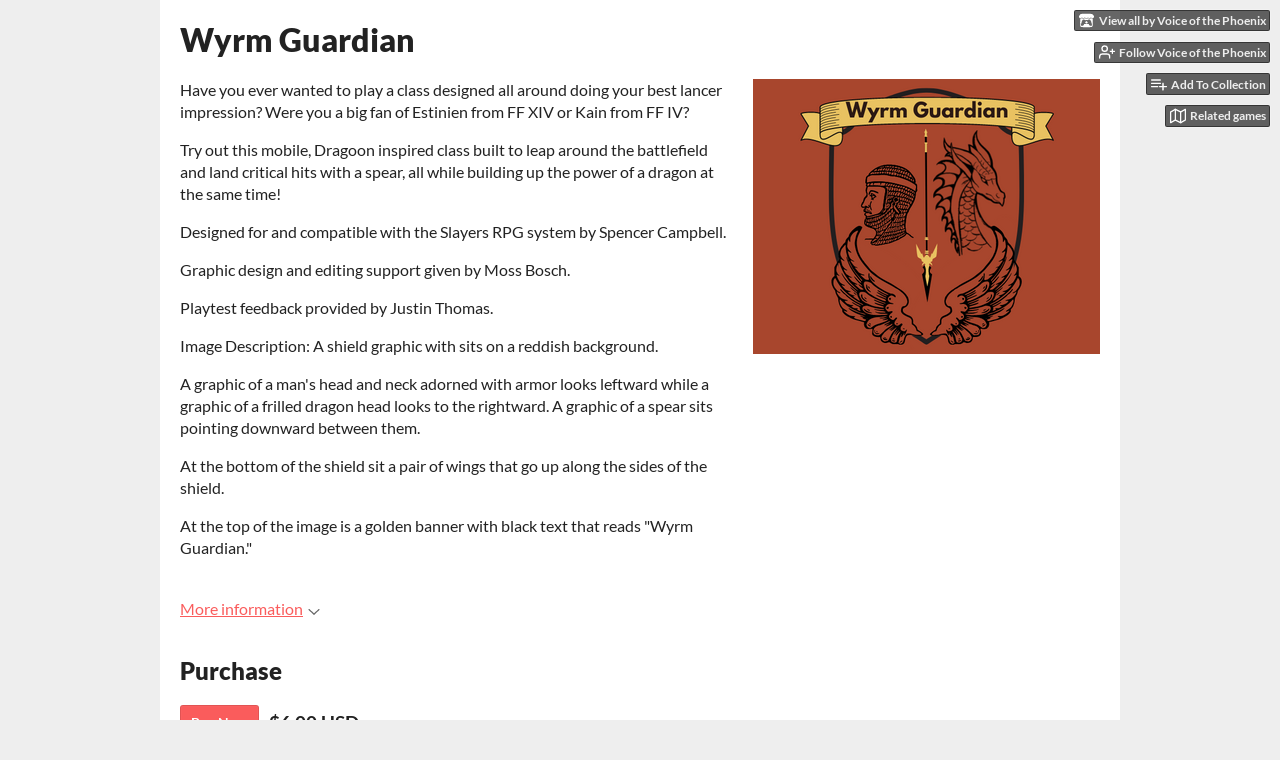

--- FILE ---
content_type: text/html
request_url: https://phoenixfemme.itch.io/wyrm-guardian
body_size: 7038
content:
<!DOCTYPE HTML><html lang="en"><head><meta charset="UTF-8"/><meta content="#eeeeee" name="theme-color"/><meta property="og:image" content="https://img.itch.zone/aW1nLzg1NDg4MzEucG5n/original/oF9xuz.png"/><link href="https://img.itch.zone/aW1nLzg1NDg4MzEucG5n/32x32%23b/zZE6QV.png" type="image/png" rel="icon"/><meta property="og:site_name" content="itch.io"/><meta property="twitter:account_id" content="4503599627724030"/><meta property="og:description" content="A Final Fantasy Dragoon inspired playbook for the Slayers RPG"/><meta content="A Final Fantasy Dragoon inspired playbook for the Slayers RPG" name="description"/><meta content="width=device-width, initial-scale=1" name="viewport"/><meta content="games/1063142" name="itch:path"/><link title="Wyrm Guardian Devlog" href="https://phoenixfemme.itch.io/wyrm-guardian/devlog.rss" type="application/rss+xml" rel="alternate"/><meta content="@itchio" name="twitter:site"/><meta content="Wyrm Guardian by Voice of the Phoenix" name="twitter:title"/><meta content="A Final Fantasy Dragoon inspired playbook for the Slayers RPG" name="twitter:description"/><meta content="summary_large_image" name="twitter:card"/><meta property="twitter:image" content="https://img.itch.zone/aW1nLzg1NDg4MzEucG5n/508x254%23mbb/CxdCix.png"/><meta property="twitter:creator" content="@Phoenix24Femme"/><meta content="https://phoenixfemme.itch.io/wyrm-guardian" name="twitter:url"/><script type="application/ld+json">{"@type":"BreadcrumbList","@context":"http:\/\/schema.org","itemListElement":[{"@type":"ListItem","item":{"@id":"https:\/\/itch.io\/physical-games","name":"Physical games"},"position":1},{"@type":"ListItem","item":{"@id":"https:\/\/itch.io\/physical-games\/15-dollars-or-less","name":"$15 or less"},"position":2}]}</script><script type="application/ld+json">{"@type":"Product","offers":{"@type":"Offer","price":"6.00","priceCurrency":"USD","priceValidUntil":false,"seller":{"@type":"Organization","url":"https:\/\/phoenixfemme.itch.io","name":"Voice of the Phoenix"}},"@context":"http:\/\/schema.org\/","description":"A Final Fantasy Dragoon inspired playbook for the Slayers RPG","aggregateRating":{"@type":"AggregateRating","ratingCount":4,"ratingValue":"5.0"},"name":"Wyrm Guardian"}</script><title>Wyrm Guardian by Voice of the Phoenix</title><meta name="csrf_token" value="WyJycGVoIiwxNzY5ODY1NzkzLCJHTXU0UGtkOGVYWUJLdXYiXQ==.gLCCGS+e4wd7smq4/kNx++OU8G4=" /><link href="https://static.itch.io/game.css?1769743758" rel="stylesheet"/><script type="text/javascript">window.itchio_translations_url = 'https://static.itch.io/translations';</script><script src="https://static.itch.io/lib.min.js?1769743758" type="text/javascript"></script><script src="https://static.itch.io/bundle.min.js?1769743758" type="text/javascript"></script><script src="https://static.itch.io/lib/jquery.maskMoney.js" type="text/javascript"></script><script data-src="https://static.itch.io/react.min.js?1769743758" id="lib_react_src"></script><script src="https://static.itch.io/game.min.js?1769743758" type="text/javascript"></script><script type="text/javascript">I.current_user = null;I.subdomain = true;</script><script type="text/javascript">if (!window.location.hostname.match(/localhost/)) {      window.dataLayer = window.dataLayer || [];
      function gtag(){dataLayer.push(arguments);}
      gtag('js', new Date());
      gtag('config', "G-36R7NPBMLS", {});
      (function(d, t, s, m) {
        s = d.createElement(t);
        s.src = "https:\/\/www.googletagmanager.com\/gtag\/js?id=G-36R7NPBMLS";
        s.async = 1;
        m = d.getElementsByTagName(t)[0];
        m.parentNode.insertBefore(s, m);
      })(document, "script");
      }</script><style type="text/css" id="game_theme">:root{--itchio_ui_bg: #585858;--itchio_ui_bg_dark: #525252}.wrapper{--itchio_font_family: Lato;--itchio_bg_color: #eeeeee;--itchio_bg2_color: rgba(255, 255, 255, 1);--itchio_bg2_sub: #e5e5e5;--itchio_text_color: #222222;--itchio_link_color: #fa5c5c;--itchio_border_color: #d8d8d8;--itchio_button_color: #fa5c5c;--itchio_button_fg_color: #ffffff;--itchio_button_shadow_color: #e54747;background-color:#eeeeee;/*! */  /* */}.inner_column{color:#222222;font-family:Lato,Lato,LatoExtended,sans-serif;background-color:rgba(255, 255, 255, 1)}.inner_column ::selection{color:#ffffff;background:#fa5c5c}.inner_column ::-moz-selection{color:#ffffff;background:#fa5c5c}.inner_column h1,.inner_column h2,.inner_column h3,.inner_column h4,.inner_column h5,.inner_column h6{font-family:inherit;font-weight:900;color:inherit}.inner_column a,.inner_column .footer a{color:#fa5c5c}.inner_column .button,.inner_column .button:hover,.inner_column .button:active{background-color:#fa5c5c;color:#ffffff;text-shadow:0 1px 0px #e54747}.inner_column hr{background-color:#d8d8d8}.inner_column table{border-color:#d8d8d8}.inner_column .redactor-box .redactor-toolbar li a{color:#fa5c5c}.inner_column .redactor-box .redactor-toolbar li a:hover,.inner_column .redactor-box .redactor-toolbar li a:active,.inner_column .redactor-box .redactor-toolbar li a.redactor-act{background-color:#fa5c5c !important;color:#ffffff !important;text-shadow:0 1px 0px #e54747 !important}.inner_column .redactor-box .redactor-toolbar .re-button-tooltip{text-shadow:none}.game_frame{background:#e5e5e5;/*! */  /* */}.game_frame .embed_info{background-color:rgba(255, 255, 255, 0.85)}.game_loading .loader_bar .loader_bar_slider{background-color:#fa5c5c}.view_game_page .reward_row,.view_game_page .bundle_row{border-color:#e5e5e5 !important}.view_game_page .game_info_panel_widget{background:rgba(229, 229, 229, 1)}.view_game_page .star_value .star_fill{color:#fa5c5c}.view_game_page .rewards .quantity_input{background:rgba(255, 255, 255, 1);border-color:rgba(34, 34, 34, 0.5);color:#222222}.view_game_page .right_col{display:block}.game_devlog_page li .meta_row .post_likes{border-color:#e5e5e5}.game_devlog_post_page .post_like_button{box-shadow:inset 0 0 0 1px #d8d8d8}.game_comments_widget .community_post .post_footer a,.game_comments_widget .community_post .post_footer .vote_btn,.game_comments_widget .community_post .post_header .post_date a,.game_comments_widget .community_post .post_header .edit_message{color:rgba(34, 34, 34, 0.5)}.game_comments_widget .community_post .reveal_full_post_btn{background:linear-gradient(to bottom, transparent, #ffffff 50%, #ffffff);color:#fa5c5c}.game_comments_widget .community_post .post_votes{border-color:rgba(34, 34, 34, 0.2)}.game_comments_widget .community_post .post_votes .vote_btn:hover{background:rgba(34, 34, 34, 0.05)}.game_comments_widget .community_post .post_footer .vote_btn{border-color:rgba(34, 34, 34, 0.5)}.game_comments_widget .community_post .post_footer .vote_btn span{color:inherit}.game_comments_widget .community_post .post_footer .vote_btn:hover,.game_comments_widget .community_post .post_footer .vote_btn.voted{background-color:#fa5c5c;color:#ffffff;text-shadow:0 1px 0px #e54747;border-color:#fa5c5c}.game_comments_widget .form .redactor-box,.game_comments_widget .form .click_input,.game_comments_widget .form .forms_markdown_input_widget{border-color:rgba(34, 34, 34, 0.5);background:transparent}.game_comments_widget .form .redactor-layer,.game_comments_widget .form .redactor-toolbar,.game_comments_widget .form .click_input,.game_comments_widget .form .forms_markdown_input_widget{background:rgba(255, 255, 255, 1)}.game_comments_widget .form .forms_markdown_input_widget .markdown_toolbar button{color:inherit;opacity:0.6}.game_comments_widget .form .forms_markdown_input_widget .markdown_toolbar button:hover,.game_comments_widget .form .forms_markdown_input_widget .markdown_toolbar button:active{opacity:1;background-color:#fa5c5c !important;color:#ffffff !important;text-shadow:0 1px 0px #e54747 !important}.game_comments_widget .form .forms_markdown_input_widget .markdown_toolbar,.game_comments_widget .form .forms_markdown_input_widget li{border-color:rgba(34, 34, 34, 0.5)}.game_comments_widget .form textarea{border-color:rgba(34, 34, 34, 0.5);background:rgba(255, 255, 255, 1);color:inherit}.game_comments_widget .form .redactor-toolbar{border-color:rgba(34, 34, 34, 0.5)}.game_comments_widget .hint{color:rgba(34, 34, 34, 0.5)}.game_community_preview_widget .community_topic_row .topic_tag{background-color:#e5e5e5}.footer .svgicon,.view_game_page .more_information_toggle .svgicon{fill:#222222 !important}
</style></head><body class=" locale_en game_layout_widget layout_widget no_theme_toggle responsive" data-host="itch.io" data-page_name="view_game"><ul id="user_tools" class="user_tools hidden"><li><a href="https://phoenixfemme.itch.io" class="action_btn view_more"><svg width="18" version="1.1" role="img" height="16" viewBox="0 0 262.728 235.452" aria-hidden class="svgicon icon_itchio_new"><path d="M31.99 1.365C21.287 7.72.2 31.945 0 38.298v10.516C0 62.144 12.46 73.86 23.773 73.86c13.584 0 24.902-11.258 24.903-24.62 0 13.362 10.93 24.62 24.515 24.62 13.586 0 24.165-11.258 24.165-24.62 0 13.362 11.622 24.62 25.207 24.62h.246c13.586 0 25.208-11.258 25.208-24.62 0 13.362 10.58 24.62 24.164 24.62 13.585 0 24.515-11.258 24.515-24.62 0 13.362 11.32 24.62 24.903 24.62 11.313 0 23.773-11.714 23.773-25.046V38.298c-.2-6.354-21.287-30.58-31.988-36.933C180.118.197 157.056-.005 122.685 0c-34.37.003-81.228.54-90.697 1.365zm65.194 66.217a28.025 28.025 0 0 1-4.78 6.155c-5.128 5.014-12.157 8.122-19.906 8.122a28.482 28.482 0 0 1-19.948-8.126c-1.858-1.82-3.27-3.766-4.563-6.032l-.006.004c-1.292 2.27-3.092 4.215-4.954 6.037a28.5 28.5 0 0 1-19.948 8.12c-.934 0-1.906-.258-2.692-.528-1.092 11.372-1.553 22.24-1.716 30.164l-.002.045c-.02 4.024-.04 7.333-.06 11.93.21 23.86-2.363 77.334 10.52 90.473 19.964 4.655 56.7 6.775 93.555 6.788h.006c36.854-.013 73.59-2.133 93.554-6.788 12.883-13.14 10.31-66.614 10.52-90.474-.022-4.596-.04-7.905-.06-11.93l-.003-.045c-.162-7.926-.623-18.793-1.715-30.165-.786.27-1.757.528-2.692.528a28.5 28.5 0 0 1-19.948-8.12c-1.862-1.822-3.662-3.766-4.955-6.037l-.006-.004c-1.294 2.266-2.705 4.213-4.563 6.032a28.48 28.48 0 0 1-19.947 8.125c-7.748 0-14.778-3.11-19.906-8.123a28.025 28.025 0 0 1-4.78-6.155 27.99 27.99 0 0 1-4.736 6.155 28.49 28.49 0 0 1-19.95 8.124c-.27 0-.54-.012-.81-.02h-.007c-.27.008-.54.02-.813.02a28.49 28.49 0 0 1-19.95-8.123 27.992 27.992 0 0 1-4.736-6.155zm-20.486 26.49l-.002.01h.015c8.113.017 15.32 0 24.25 9.746 7.028-.737 14.372-1.105 21.722-1.094h.006c7.35-.01 14.694.357 21.723 1.094 8.93-9.747 16.137-9.73 24.25-9.746h.014l-.002-.01c3.833 0 19.166 0 29.85 30.007L210 165.244c8.504 30.624-2.723 31.373-16.727 31.4-20.768-.773-32.267-15.855-32.267-30.935-11.496 1.884-24.907 2.826-38.318 2.827h-.006c-13.412 0-26.823-.943-38.318-2.827 0 15.08-11.5 30.162-32.267 30.935-14.004-.027-25.23-.775-16.726-31.4L46.85 124.08c10.684-30.007 26.017-30.007 29.85-30.007zm45.985 23.582v.006c-.02.02-21.863 20.08-25.79 27.215l14.304-.573v12.474c0 .584 5.74.346 11.486.08h.006c5.744.266 11.485.504 11.485-.08v-12.474l14.304.573c-3.928-7.135-25.79-27.215-25.79-27.215v-.006l-.003.002z"/></svg><span class="full_label">View all by Voice of the Phoenix</span><span class="mobile_label">Creator</span></a></li><li><a data-register_action="follow_user" data-unfollow_url="https://phoenixfemme.itch.io/-/unfollow?source=game" data-user_id="3141124" href="https://itch.io/login" data-follow_url="https://phoenixfemme.itch.io/-/follow?source=game" class="follow_user_btn action_btn"><svg width="18" height="18" role="img" viewBox="0 0 24 24" class="svgicon icon_user_plus on_follow" stroke-linecap="round" version="1.1" stroke-linejoin="round" stroke-width="2" stroke="currentColor" aria-hidden fill="none"><path d="M16 21v-2a4 4 0 0 0-4-4H5a4 4 0 0 0-4 4v2"></path><circle cx="8.5" cy="7" r="4"></circle><line x1="20" y1="8" x2="20" y2="14"></line><line x1="23" y1="11" x2="17" y2="11"></line></svg><svg width="18" height="18" role="img" viewBox="0 0 24 24" class="svgicon icon_user_check on_unfollow" stroke-linecap="round" version="1.1" stroke-linejoin="round" stroke-width="2" stroke="currentColor" aria-hidden fill="none"><path d="M16 21v-2a4 4 0 0 0-4-4H5a4 4 0 0 0-4 4v2"></path><circle cx="8.5" cy="7" r="4"></circle><polyline points="17 11 19 13 23 9"></polyline></svg><span class="on_follow"><span class="full_label">Follow Voice of the Phoenix</span><span class="mobile_label">Follow</span></span><span class="on_unfollow"><span class="full_label">Following Voice of the Phoenix</span><span class="mobile_label">Following</span></span></a></li><li><a href="https://itch.io/login" class="action_btn add_to_collection_btn"><svg width="18" height="18" role="img" viewBox="0 0 24 24" class="svgicon icon_collection_add2" stroke-linecap="round" version="1.1" stroke-linejoin="round" stroke-width="2" stroke="currentColor" aria-hidden fill="none"><path d="M 1,6 H 14" /><path d="M 1,11 H 14" /><path d="m 1,16 h 9" /><path d="M 18,11 V 21" /><path d="M 13,16 H 23" /></svg><span class="full_label">Add To Collection</span><span class="mobile_label">Collection</span></a></li><li class="community_link"><a href="https://phoenixfemme.itch.io/wyrm-guardian#comments" class="action_btn"><svg width="18" height="18" role="img" viewBox="0 0 24 24" class="svgicon icon_comment" stroke-linecap="round" version="1.1" stroke-linejoin="round" stroke-width="2" stroke="currentColor" aria-hidden fill="none"><path d="M21 15a2 2 0 0 1-2 2H7l-4 4V5a2 2 0 0 1 2-2h14a2 2 0 0 1 2 2z" /></svg>Comments</a></li><li class="devlog_link"><a href="https://phoenixfemme.itch.io/wyrm-guardian/devlog" class="action_btn"><svg width="18" height="18" role="img" viewBox="0 0 24 24" class="svgicon icon_news" stroke-linecap="round" version="1.1" stroke-linejoin="round" stroke-width="2" stroke="currentColor" aria-hidden fill="none"><rect x="1" y="3" width="22" height="18" rx="2" ry="2"></rect><line x1="6" y1="8" x2="18" y2="8"></line><line x1="6" y1="12" x2="18" y2="12"></line><line x1="6" y1="16" x2="18" y2="16"></line></svg>Devlog</a></li><li><a data-label="related_btn" target="_blank" href="https://itch.io/games-like/1063142/wyrm-guardian" class="action_btn related_games_btn"><svg width="18" height="18" role="img" viewBox="0 0 24 24" class="svgicon icon_map" stroke-linecap="round" version="1.1" stroke-linejoin="round" stroke-width="2" stroke="currentColor" aria-hidden fill="none"><polygon points="1 6 1 22 8 18 16 22 23 18 23 2 16 6 8 2 1 6"></polygon><line x1="8" y1="2" x2="8" y2="18"></line><line x1="16" y1="6" x2="16" y2="22"></line></svg> <span class="full_label">Related games</span><span class="mobile_label">Related</span></a></li></ul><script type="text/javascript">new I.GameUserTools('#user_tools')</script><div id="wrapper" class="main wrapper"><div class="inner_column size_large family_lato" id="inner_column"><div class="header" id="header"><h1 itemprop="name" class="game_title">Wyrm Guardian</h1></div><div id="view_game_9891527" itemscope itemtype="http://schema.org/Product" class="view_game_page page_widget base_widget buy_on_top"><div class="header_buy_row"><p>A downloadable Slayers Class</p><div class="buy_row"><div class="button_message"><a href="https://phoenixfemme.itch.io/wyrm-guardian/purchase" class="button buy_btn">Buy Now</a><span class="buy_message"><span itemprop="price" class="dollars">$6.00 USD</span> <span class="sub">or more</span></span></div></div></div><div class="columns"><div class="left_col column"><div class="formatted_description user_formatted"><p>Have you ever wanted to play a class designed all around doing your best lancer impression? Were you a big fan of Estinien from FF XIV or Kain from FF IV?<br></p>
<p>Try out this mobile, Dragoon inspired class built to leap around the battlefield and land critical hits with a spear, all while building up the power of a dragon at the same time!</p>
<p>Designed for and compatible with the Slayers RPG system by Spencer Campbell.<br></p>
<p>Graphic design and editing support given by Moss Bosch.</p>
<p>Playtest feedback provided by Justin Thomas.<br></p>
<p>Image Description: A shield graphic with sits on a reddish background. <br></p>
<p>A graphic of a man&#x27;s head and neck adorned with armor looks leftward while a graphic of a frilled dragon head looks to the rightward. A graphic of a spear sits pointing downward between them.</p>
<p>At the bottom of the shield sit a pair of wings that go up along the sides of the shield.</p>
<p>At the top of the image is a golden banner with black text that reads &quot;Wyrm Guardian.&quot;<br></p></div><div class="more_information_toggle"><div class="toggle_row"><a class="toggle_info_btn" href="javascript:void(0)">More information<svg width="12" version="1.1" role="img" height="6" viewBox="0 0 37 20" aria-hidden class="svgicon icon_down_tick"><path d="m2.0858 0c-1.1535 0-2.0858 0.86469-2.0858 1.9331 0 0.5139 0.21354 1.0183 0.38704 1.1881l18.113 16.879 18.112-16.879c0.174-0.1696 0.388-0.674 0.388-1.1879 0-1.0684-0.932-1.9331-2.086-1.9331-0.577 0-1.111 0.23008-1.49 0.57992l-14.924 13.894-14.925-13.893c-0.3777-0.34998-0.9134-0.581-1.4902-0.581z"/></svg></a></div><div class="info_panel_wrapper"><div class="game_info_panel_widget base_widget" id="game_info_panel_9894253"><table><tbody><tr><td>Status</td><td><a href="https://itch.io/physical-games/in-development">In development</a></td></tr><tr><td>Category</td><td><a href="https://itch.io/physical-games">Physical game</a></td></tr><tr><td>Rating</td><td><div tabindex="0" itemscope itemtype="http://schema.org/AggregateRating" data-tooltip="5.00 average rating from 4 total ratings" itemprop="aggregateRating" class="aggregate_rating"><div content="5.0" itemprop="ratingValue" class="star_value"><span class="screenreader_only">Rated 5.0 out of 5 stars</span><div style="width: 100.00000%" class="star_fill"><span aria-hidden="true" class="star icon-star"></span><span aria-hidden="true" class="star icon-star"></span><span aria-hidden="true" class="star icon-star"></span><span aria-hidden="true" class="star icon-star"></span><span aria-hidden="true" class="star icon-star"></span></div><div class="star_holes"><span aria-hidden="true" class="star icon-star2"></span><span aria-hidden="true" class="star icon-star2"></span><span aria-hidden="true" class="star icon-star2"></span><span aria-hidden="true" class="star icon-star2"></span><span aria-hidden="true" class="star icon-star2"></span></div></div><span content="4" itemprop="ratingCount" class="rating_count">(4<span class="screenreader_only"> total ratings</span>)</span></div></td></tr><tr><td>Author</td><td><a href="https://phoenixfemme.itch.io">Voice of the Phoenix</a></td></tr><tr><td>Genre</td><td><a href="https://itch.io/games/genre-rpg">Role Playing</a></td></tr><tr><td>Tags</td><td><a href="https://itch.io/physical-games/tag-classes">Classes</a>, <a href="https://itch.io/physical-games/tag-dps">dps</a>, <a href="https://itch.io/physical-games/tag-dragons">Dragons</a>, <a href="https://itch.io/physical-games/tag-final-fantasy">final-fantasy</a>, <a href="https://itch.io/physical-games/tag-playbook">playbook</a>, <a href="https://itch.io/physical-games/tag-poc-made">poc-made</a>, <a href="https://itch.io/physical-games/tag-slayers">slayers</a></td></tr></tbody></table></div></div></div><h2 id="purchase">Purchase</h2><div class="buy_row"><div class="button_message"><a href="https://phoenixfemme.itch.io/wyrm-guardian/purchase" class="button buy_btn">Buy Now</a><span class="buy_message"><span itemprop="price" class="dollars">$6.00 USD</span> <span class="sub">or more</span></span></div></div><div class="uploads"><p>In order to download this Slayers Class you must purchase it at or above the
              minimum price of $6 USD. You will get access to the following files:</p><div class="upload_list_widget base_widget" id="upload_list_4735211"><div class="upload"><div class="info_column"><div class="upload_name"><strong title="Wyrm Guardian Patch 3.2.pdf" class="name">Wyrm Guardian Patch 3.2.pdf</strong> <span class="file_size"><span>298 kB</span></span> <span class="download_platforms"></span></div></div></div><div class="upload"><div class="info_column"><div class="upload_name"><strong title="Wyrm Guardian (Dragoon) Patch 3.2 Plain Text.pdf" class="name">Wyrm Guardian (Dragoon) Patch 3.2 Plain Text.pdf</strong> <span class="file_size"><span>44 kB</span></span> <span class="download_platforms"></span></div></div></div></div></div><section id="devlog" class="game_devlog"><h2>Development log</h2><ul><li><a href="https://phoenixfemme.itch.io/wyrm-guardian/devlog/364212/patch-31">Patch 3.1</a><div class="post_date"><abbr title="01 April 2022 @ 03:19 UTC"><span aria-hidden="true" class="icon icon-stopwatch"></span> Apr 01, 2022</abbr></div></li><li><a href="https://phoenixfemme.itch.io/wyrm-guardian/devlog/327642/patch-30">Patch 3.0</a><div class="post_date"><abbr title="23 December 2021 @ 06:35 UTC"><span aria-hidden="true" class="icon icon-stopwatch"></span> Dec 23, 2021</abbr></div></li><li><a href="https://phoenixfemme.itch.io/wyrm-guardian/devlog/283288/patch-21">Patch 2.1</a><div class="post_date"><abbr title="13 August 2021 @ 08:41 UTC"><span aria-hidden="true" class="icon icon-stopwatch"></span> Aug 13, 2021</abbr></div></li><li><a href="https://phoenixfemme.itch.io/wyrm-guardian/devlog/275545/wyrm-guardian-patch-20-update">Wyrm Guardian Patch 2.0 Update</a><div class="post_date"><abbr title="20 July 2021 @ 07:18 UTC"><span aria-hidden="true" class="icon icon-stopwatch"></span> Jul 20, 2021</abbr></div></li></ul></section><div class="game_comments_widget base_widget" id="game_comments_2464470"><h2 id="comments">Leave a comment</h2><p class="form_placeholder"><a data-register_action="comment" href="https://itch.io/login">Log in with itch.io</a> to leave a comment.</p><div class="community_topic_posts_widget base_widget" id="community_topic_posts_5269157"><div class="community_post_list_widget base_widget" id="community_post_list_4501942"><script type="text/template" id="vote_counts_tpl"><% if (up_score > 0) { %><span class="upvotes">(+{{up_score}})</span><% } %><% if (down_score > 0) { %><span class="downvotes">(-{{down_score}})</span><% } %></script></div></div></div></div><div class="right_col column"><div class="video_embed"></div><div class="screenshot_list"><a data-image_lightbox="true" href="https://img.itch.zone/aW1nLzg1NDg4MzEucG5n/original/oF9xuz.png" target="_blank"><img src="https://img.itch.zone/aW1nLzg1NDg4MzEucG5n/347x500/81UFAb.png" class="screenshot"/></a></div></div></div></div><div id="view_game_footer" class="footer"><a href="https://itch.io/" class="icon_logo"><svg width="20" version="1.1" role="img" height="17" viewBox="0 0 262.728 235.452" aria-hidden class="svgicon icon_itchio_new"><path d="M31.99 1.365C21.287 7.72.2 31.945 0 38.298v10.516C0 62.144 12.46 73.86 23.773 73.86c13.584 0 24.902-11.258 24.903-24.62 0 13.362 10.93 24.62 24.515 24.62 13.586 0 24.165-11.258 24.165-24.62 0 13.362 11.622 24.62 25.207 24.62h.246c13.586 0 25.208-11.258 25.208-24.62 0 13.362 10.58 24.62 24.164 24.62 13.585 0 24.515-11.258 24.515-24.62 0 13.362 11.32 24.62 24.903 24.62 11.313 0 23.773-11.714 23.773-25.046V38.298c-.2-6.354-21.287-30.58-31.988-36.933C180.118.197 157.056-.005 122.685 0c-34.37.003-81.228.54-90.697 1.365zm65.194 66.217a28.025 28.025 0 0 1-4.78 6.155c-5.128 5.014-12.157 8.122-19.906 8.122a28.482 28.482 0 0 1-19.948-8.126c-1.858-1.82-3.27-3.766-4.563-6.032l-.006.004c-1.292 2.27-3.092 4.215-4.954 6.037a28.5 28.5 0 0 1-19.948 8.12c-.934 0-1.906-.258-2.692-.528-1.092 11.372-1.553 22.24-1.716 30.164l-.002.045c-.02 4.024-.04 7.333-.06 11.93.21 23.86-2.363 77.334 10.52 90.473 19.964 4.655 56.7 6.775 93.555 6.788h.006c36.854-.013 73.59-2.133 93.554-6.788 12.883-13.14 10.31-66.614 10.52-90.474-.022-4.596-.04-7.905-.06-11.93l-.003-.045c-.162-7.926-.623-18.793-1.715-30.165-.786.27-1.757.528-2.692.528a28.5 28.5 0 0 1-19.948-8.12c-1.862-1.822-3.662-3.766-4.955-6.037l-.006-.004c-1.294 2.266-2.705 4.213-4.563 6.032a28.48 28.48 0 0 1-19.947 8.125c-7.748 0-14.778-3.11-19.906-8.123a28.025 28.025 0 0 1-4.78-6.155 27.99 27.99 0 0 1-4.736 6.155 28.49 28.49 0 0 1-19.95 8.124c-.27 0-.54-.012-.81-.02h-.007c-.27.008-.54.02-.813.02a28.49 28.49 0 0 1-19.95-8.123 27.992 27.992 0 0 1-4.736-6.155zm-20.486 26.49l-.002.01h.015c8.113.017 15.32 0 24.25 9.746 7.028-.737 14.372-1.105 21.722-1.094h.006c7.35-.01 14.694.357 21.723 1.094 8.93-9.747 16.137-9.73 24.25-9.746h.014l-.002-.01c3.833 0 19.166 0 29.85 30.007L210 165.244c8.504 30.624-2.723 31.373-16.727 31.4-20.768-.773-32.267-15.855-32.267-30.935-11.496 1.884-24.907 2.826-38.318 2.827h-.006c-13.412 0-26.823-.943-38.318-2.827 0 15.08-11.5 30.162-32.267 30.935-14.004-.027-25.23-.775-16.726-31.4L46.85 124.08c10.684-30.007 26.017-30.007 29.85-30.007zm45.985 23.582v.006c-.02.02-21.863 20.08-25.79 27.215l14.304-.573v12.474c0 .584 5.74.346 11.486.08h.006c5.744.266 11.485.504 11.485-.08v-12.474l14.304.573c-3.928-7.135-25.79-27.215-25.79-27.215v-.006l-.003.002z"/></svg></a><a href="https://itch.io/">itch.io</a><span class="dot">·</span><a href="https://phoenixfemme.itch.io">View all by Voice of the Phoenix</a><span class="dot">·</span><a href="javascript:void(0);" data-lightbox_url="https://phoenixfemme.itch.io/wyrm-guardian/report" class="report_game_btn">Report</a><span class="dot">·</span><a href="javascript:void(0);" data-lightbox_url="https://phoenixfemme.itch.io/wyrm-guardian/embed" class="embed_game_btn">Embed</a><div class="breadcrumbs"><a href="https://itch.io/physical-games">Physical games</a> › <a href="https://itch.io/physical-games/15-dollars-or-less">$15 or less</a></div></div></div></div><script type="text/javascript">I.setup_layout()</script><script type="text/template" id="loading_lightbox_tpl"><div aria-live="polite" class="lightbox loading_lightbox"><div class="loader_outer"><div class="loader_label">Loading</div><div class="loader_bar"><div class="loader_bar_slider"></div></div></div></div></script><script type="text/javascript">init_GameInfoPanel('#game_info_panel_9894253', null);new I.CommunityViewTopic('#community_topic_posts_5269157', {"report_url":"https:\/\/itch.io\/post\/:post_id\/report"});init_ViewGame('#view_game_9891527', {"generate_download_url":"https:\/\/phoenixfemme.itch.io\/wyrm-guardian\/download_url","game":{"min_price":600,"hit_url":"https:\/\/phoenixfemme.itch.io\/wyrm-guardian\/rh\/eyJpZCI6MTA2MzE0MiwiZSI6MTc2OTg2NTgwOH0%3d%2e1jHFNOu%2fsPlgGNI5QMUxjX4QdPY%3d","slug":"wyrm-guardian","type_name":"default","id":1063142,"type":1,"actual_price":600}});
I.setup_page();</script></body></html>